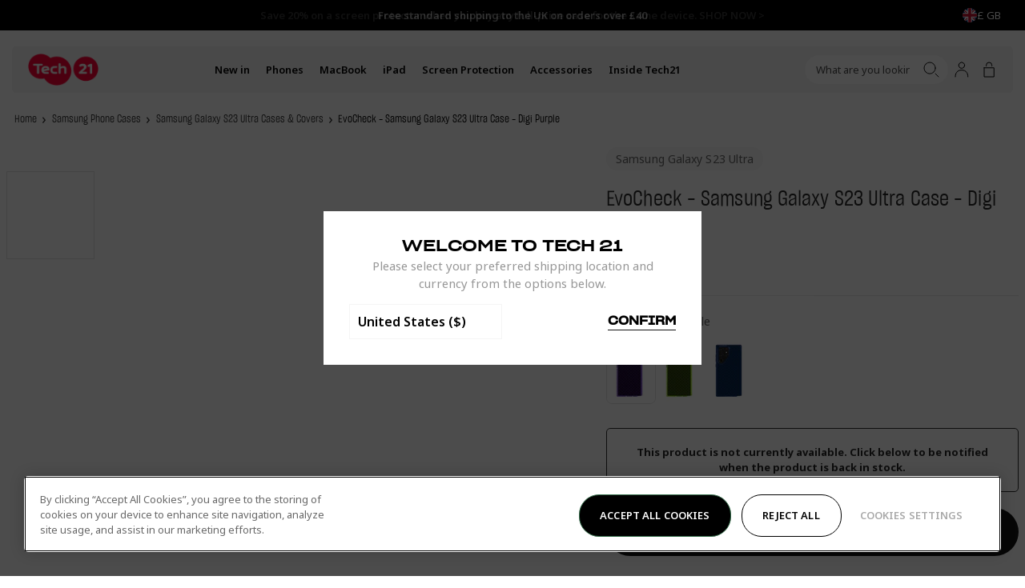

--- FILE ---
content_type: text/css
request_url: https://uk.tech21.com/cdn/shop/t/237/assets/define.css?v=124869431353493004531767822498
body_size: -430
content:
:root{--Color_Black-lighter: #2f2f2f;--Color_Black-light: #131313;--Color_Black-dark: #000;--Color_White: #fff;--Color_White-rgb: 255, 255, 255;--Color_OffWhite: #f5f5f5;--Color_Border: #eceaee;--Color_Border-dark: #434343;--Color_Red: #ff3500;--Color_Green: #47da80;--Color_Grey1: #282828;--Color_Grey2: #424242;--Color_Grey3: #eceaee;--Color_Brand: var(--Color_Black-light);--Color_Brand-rgb: rgb(19, 19, 19);--Color_Body: var(--Color_Black-light);--Color_Error: var(--Color_Red);--Color_Success: var(--Color_Green);--Color_Background: rgba(var(--Color_Brand-rgb), .3);--Spacing_Small: 20px;--Spacing_Medium: 40px;--Spacing_Large: 80px;--Header_Height: 160px;--Header_Usp_Banner: 63px}@media only screen and (min-width: 1024px){:root{--Header_Height: 119px}}
/*# sourceMappingURL=/cdn/shop/t/237/assets/define.css.map?v=124869431353493004531767822498 */


--- FILE ---
content_type: text/css
request_url: https://uk.tech21.com/cdn/shop/t/237/assets/rich-text.css?v=115030574470442098881767822687
body_size: -26
content:
.rte-RichText>p{margin-block-end:20px;font-size:inherit;line-height:inherit}.rte-RichText b,.rte-RichText strong{font-weight:600}.rte-RichText img{width:100%}.rte-RichText>blockquote{position:relative;margin:20px 0;font-size:30px;font-weight:400;line-height:120%;text-align:center}@media (min-width: 768px){.rte-RichText>blockquote{width:calc((11 / 12) * 100%);margin-inline-start:auto;margin-inline-end:auto}}@media (min-width: 901px){.rte-RichText>blockquote{margin-block-start:30px;margin-block-end:30px;padding-block-start:35px;padding-block-end:35px}}@media (min-width: 1201px){.rte-RichText>blockquote{font-size:36px}}.rte-RichText ul{margin-block-start:20px;margin-block-end:25px;padding-inline-start:0;text-align:left}.rte-RichText ul li{position:relative;padding-inline-start:20px}.rte-RichText ul li:last-child{margin-block-end:0}.rte-RichText ul li:before{content:"";position:absolute;top:9px;left:0;display:block;width:3px;height:3px;background-color:currentColor;border-radius:50%}.rte-RichText ol{counter-reset:item;margin-block-start:30px;margin-block-end:25px;padding-inline-start:0;list-style:none;text-align:left}.rte-RichText ol li{position:relative;margin-block-end:15px;padding-inline-start:30px}.rte-RichText ol li:last-child{margin-block-end:0}.rte-RichText ol li:before{content:counters(item,".") "";counter-increment:item;position:absolute;top:0;left:0;display:block;width:25px;height:22px;text-align:left}.rte-RichText ol li li{padding-inline-start:50px}.rte-RichText ol li li:before{width:40px}.rte-RichText ol li li li{padding-inline-start:60px}.rte-RichText ol li li li:before{width:50px}.rte-RichText a:not([class]){-webkit-text-decoration:underline;text-decoration:underline;overflow-wrap:break-word;word-break:break-word;word-wrap:break-word;-webkit-hyphens:auto;hyphens:auto;color:currentColor}.rte-RichText h2:not([class]),.rte-RichText h3:not([class]),.rte-RichText h4:not([class]),.rte-RichText h5:not([class]),.rte-RichText h6:not([class]){margin-block-start:40px;margin-block-end:20px}@media (min-width: 901px){.rte-RichText h2:not([class]),.rte-RichText h3:not([class]),.rte-RichText h4:not([class]),.rte-RichText h5:not([class]),.rte-RichText h6:not([class]){margin-block-start:50px}}.rte-RichText h2:not([class]){font-size:22px;letter-spacing:.02em;line-height:120%}@media (min-width: 901px){.rte-RichText h2:not([class]){font-size:28px}}.rte-RichText h3:not([class]){font-size:20px;letter-spacing:.02em;line-height:120%}.rte-RichText h4:not([class]){font-size:18px;letter-spacing:.02em;line-height:120%}.rte-RichText h5:not([class]){font-size:16px;letter-spacing:.02em;line-height:120%}.rte-RichText h6:not([class]){font-size:14px;letter-spacing:.02em;line-height:120%}.rte-RichText .rte-RichText_Table{overflow-x:scroll;-webkit-overflow-scrolling:touch}.rte-RichText .rte-RichText table,.rte-RichText .rte-RichText_Table table{margin-block-start:10px;margin-block-end:30px;table-layout:auto;border:1px solid var(--Color_Grey-light);white-space:nowrap}@media (min-width: 901px){.rte-RichText .rte-RichText table,.rte-RichText .rte-RichText_Table table{margin-block-start:0;margin-block-end:20px}}.rte-RichText th,.rte-RichText tr:first-child td,.rte-RichText .rte-RichText_Table th{padding:15px;font-size:15px;font-weight:400;letter-spacing:.01em;line-height:150%;text-align:left;color:var(--Color_Body);opacity:1}.rte-RichText td,.rte-RichText .rte-RichText_Table td{padding:15px;text-align:left;border:1px solid var(--Color_Grey-light);opacity:.5}.rte-RichText>*:first-child{margin-block-start:0!important}.rte-RichText>*:first-child>*:first-child{margin-block-start:0!important}.rte-RichText>*:last-child{margin-block-end:0!important}.rte-RichText>*:last-child>*:last-child{margin-block-end:0!important}
/*# sourceMappingURL=/cdn/shop/t/237/assets/rich-text.css.map?v=115030574470442098881767822687 */


--- FILE ---
content_type: text/css
request_url: https://uk.tech21.com/cdn/shop/t/237/assets/app-bespoke-promotions-price.css?v=12017749084836107731767822413
body_size: -596
content:
.app-BespokePromotionsPrice{display:flex;gap:4px;color:#000;font-family:var(--font-body);font-size:12px;font-weight:700;line-height:140%;margin:0}.app-BespokePromotionsPrice_RegularPrice{opacity:.4}.prd-CardRecommendation_Price .app-BespokePromotionsPrice_RegularPrice{opacity:1}.app-BespokePromotionsPrice_SalePrice{color:#ea3341}
/*# sourceMappingURL=/cdn/shop/t/237/assets/app-bespoke-promotions-price.css.map?v=12017749084836107731767822413 */


--- FILE ---
content_type: text/css
request_url: https://uk.tech21.com/cdn/shop/t/237/assets/product-accordions.css?v=150600448778041283071767822655
body_size: -382
content:
.prd-Accordions{display:block;margin-block-start:25px;margin-inline-start:calc(var(--Site_Margin) * -1);margin-inline-end:calc(var(--Site_Margin) * -1)}@media only screen and (min-width: 768px){.prd-Accordions{margin-inline-start:0;margin-inline-end:0}}.prd-Accordions_Accordion{border-block-start:0;border-inline-start:0;border-inline-end:0;border-block-end:1px solid rgba(40,40,40,.1)}.prd-Accordions_AccordionButton{align-items:center;justify-content:space-between;display:flex;width:100%;padding-block-start:9px;padding-block-end:9px;border:0;font-weight:700}.prd-Accordions_AccordionIcon{align-items:center;justify-content:center;display:flex;width:26px;height:26px;background-color:var(--Color_White);border-radius:50%}.prd-Accordions_AccordionIcon svg{width:9px;height:6px;transition:transform .5s ease-in-out}.prd-Accordions_Accordion[aria-expanded=true] svg{transform:rotate(180deg)}.prd-Accordions_AccordionBody{max-height:0;overflow:hidden;padding-inline-start:5px;padding-inline-end:5px;transition:max-height .5s ease;opacity:.8}.prd-Accordions_Accordion[aria-expanded=true] .prd-Accordions_AccordionBody{max-height:var(--Max_Height)}.prd-Accordions_AccordionContent{padding-block-end:20px}.prd-Accordions_Inner .rte-RichText ul li:before{top:9px;left:9px}.prd-Accordions_Inner.rte-RichText>p{margin-block-end:12px!important}
/*# sourceMappingURL=/cdn/shop/t/237/assets/product-accordions.css.map?v=150600448778041283071767822655 */


--- FILE ---
content_type: text/css
request_url: https://uk.tech21.com/cdn/shop/t/237/assets/onetrust-overrides.css?v=91976007348154118091767822619
body_size: -170
content:
#onetrust-banner-sdk{max-width:100%}@media only screen and (min-width: 890px){#onetrust-banner-sdk{max-width:calc(100vw - 60px);margin:0 auto}}#onetrust-consent-sdk #onetrust-banner-sdk{border-radius:5px;bottom:calc(50vh - 200px)!important;margin-left:10px;margin-right:10px}@media only screen and (min-width: 890px){#onetrust-consent-sdk #onetrust-banner-sdk{bottom:30px!important;margin:0 auto}}@media only screen and (min-width: 890px){#onetrust-banner-sdk.ot-buttons-fw:not(.ot-iab-2) #onetrust-button-group-parent{padding-left:20px;padding-right:20px}}@media (min-width: 550px){#onetrust-banner-sdk .ot-sdk-eight.ot-sdk-columns{width:100%}}#onetrust-banner-sdk .ot-sdk-row{display:flex;flex-direction:column}@media only screen and (min-width: 1024px){#onetrust-banner-sdk .ot-sdk-row{flex-direction:row}}#onetrust-banner-sdk #onetrust-button-group{display:flex;flex-direction:column}@media only screen and (min-width: 426px) and (max-width: 896px){#onetrust-banner-sdk #onetrust-button-group{width:100%;padding-left:20px;padding-right:20px}}@media only screen and (min-width: 769px){#onetrust-banner-sdk #onetrust-button-group{margin-right:0}}@media only screen and (min-width: 890px){#onetrust-banner-sdk #onetrust-button-group{flex-direction:row}}@media only screen and (min-width: 890px) and (max-width: 1023px){#onetrust-banner-sdk #onetrust-button-group{width:96%}}@media only screen and (min-width: 1024px){#onetrust-banner-sdk #onetrust-button-group{place-content:flex-end}}#onetrust-banner-sdk #onetrust-policy{margin:20px 20px 5px}@media only screen and (max-width: 425px){#onetrust-banner-sdk #onetrust-policy{margin:20px 0 10px}}@media only screen and (min-width: 1990px){#onetrust-banner-sdk #onetrust-policy{margin:30px 20px 15px}}@media only screen and (min-width: 550px){#onetrust-banner-sdk .ot-sdk-three.ot-sdk-columns{width:100%}}@media only screen and (min-width: 897px) and (max-width: 1300px){#onetrust-banner-sdk.vertical-align-content #onetrust-button-group-parent{position:relative!important;transform:none;left:unset!important;right:unset!important;top:unset!important;bottom:unset!important;width:100%;margin-left:20px}}@media only screen and (min-width: 1024px) and (max-width: 1200px){#onetrust-banner-sdk.vertical-align-content #onetrust-button-group-parent{width:60%}}#onetrust-consent-sdk:has(#onetrust-banner-sdk) .onetrust-pc-dark-filter.ot-hide{display:block!important;z-index:40!important}#onetrust-close-btn-container{display:none!important}#onetrust-consent-sdk #onetrust-accept-btn-handler,#onetrust-banner-sdk #onetrust-reject-all-handler{background-color:#000;padding:18px 25px;border-radius:25px;text-transform:uppercase}#onetrust-consent-sdk #onetrust-accept-btn-handler{order:1}#onetrust-consent-sdk #onetrust-reject-all-handler{order:2;background-color:#fff;border:1px solid #000000;color:#000}#onetrust-consent-sdk #onetrust-pc-btn-handler{border:none;background:none;color:#28282866;order:3;text-transform:uppercase}@media only screen and (min-width: 890px) and (max-width: 1023px){#onetrust-consent-sdk #onetrust-pc-btn-handler{flex-grow:1;text-align:right}}
/*# sourceMappingURL=/cdn/shop/t/237/assets/onetrust-overrides.css.map?v=91976007348154118091767822619 */


--- FILE ---
content_type: text/javascript
request_url: https://uk.tech21.com/cdn/shop/t/237/assets/accordion-group.js?v=149375512612999067501767822399
body_size: -422
content:
class AccordionGroup extends window.BAO.CustomElement(){connectedCallback(){super.connectedCallback()}setupListeners(){this.handleTrigger=this.handleTrigger.bind(this),this.listeners.add(this,"click",this.handleTrigger)}handleTrigger(event){if(!event.target.closest(this.els?.trigger?.selector))return;const itemEl=event.target.closest(this.els?.item?.selector);this.dataset.type==="oneopen"&&this.els?.item?.elements.forEach(tempEl=>{tempEl!==itemEl&&tempEl.setAttribute("aria-expanded","false")});const contentEl=itemEl.querySelector(this.els?.content?.selector),currentState=itemEl.getAttribute("aria-expanded")==="true";itemEl.style.setProperty("--Max_Height",`${contentEl.offsetHeight}px`),itemEl.setAttribute("aria-expanded",!currentState)}}customElements.get("accordion-group")||customElements.define("accordion-group",AccordionGroup);
//# sourceMappingURL=/cdn/shop/t/237/assets/accordion-group.js.map?v=149375512612999067501767822399


--- FILE ---
content_type: image/svg+xml
request_url: https://uk.tech21.com/cdn/shop/files/InterchangableButons.svg?crop=center&height=36&v=1688484674&width=33
body_size: -189
content:
<?xml version="1.0" encoding="UTF-8"?><svg id="Expanded" xmlns="http://www.w3.org/2000/svg" viewBox="0 0 159.74 159.74"><path d="M103.34,58.07c.6,1.25,1.85,1.98,3.15,1.98,.51,0,1.03-.11,1.52-.35l5.21-2.61,4.8-2.24c1.75-.82,2.51-2.9,1.69-4.65l-9.73-20.84c-.82-1.75-2.9-2.51-4.65-1.69l-5,2.34-5.38,2.69c-.84,.4-1.48,1.12-1.78,2-.31,.88-.25,1.84,.15,2.67l10.01,20.71Zm8.55-8.11l-3.78,1.89-6.95-14.39,3.97-1.98,6.76,14.48Z"/><path d="M115.72,95.78c.84-.39,1.49-1.1,1.81-1.98,.32-.87,.28-1.84-.12-2.68l-9.73-20.84c-.82-1.75-2.9-2.51-4.65-1.69l-7.22,3.37-23.21-49.79c-2.13-4.43-5.98-7.67-10.76-9.03-4.12-1.17-8.54-.63-12.39,1.22L4.51,36.09c-1.27,.61-1.8,2.14-1.19,3.41l.82,1.71c.61,1.27,2.14,1.8,3.41,1.19L52.83,20.51c2.43-1.17,5.16-1.32,7.7-.43,2.54,.89,4.58,2.71,5.73,5.1l56.21,120.56c.6,1.28,2.11,1.83,3.39,1.23l1.72-.8c1.28-.6,1.83-2.11,1.23-3.39l-20.34-43.62,7.23-3.38Zm-12.9-19.36l6.77,14.5-4.06,1.89-6.76-14.51,4.05-1.89Z"/><path d="M147.07,58.67l-16.5,7.97,1.24-4.97c.34-1.37-.49-2.75-1.86-3.09l-1.84-.46c-1.37-.34-2.75,.49-3.09,1.86l-3.41,13.62c-.23,.9-.08,1.85,.39,2.65,.48,.8,1.25,1.37,2.15,1.6l13.62,3.41c1.37,.34,2.75-.49,3.09-1.86l.46-1.84c.34-1.37-.49-2.75-1.86-3.09l-5.92-1.48,16.55-8c1.27-.61,1.8-2.14,1.19-3.41l-.83-1.71c-.61-1.27-2.14-1.8-3.41-1.19Z"/><path d="M156.17,17.62c-.48-.8-1.25-1.37-2.15-1.6l-13.62-3.41c-1.37-.34-2.75,.49-3.09,1.86l-.46,1.84c-.34,1.37,.49,2.75,1.86,3.09l5.92,1.48-16.79,8.11c-1.27,.61-1.8,2.14-1.19,3.41l.83,1.71c.61,1.27,2.14,1.8,3.41,1.19l16.73-8.08-1.24,4.97c-.34,1.37,.49,2.75,1.86,3.09l1.84,.46c1.37,.34,2.75-.49,3.09-1.86l3.41-13.62c.23-.9,.08-1.85-.39-2.65Z"/></svg>

--- FILE ---
content_type: image/svg+xml
request_url: https://uk.tech21.com/cdn/shop/files/EnhancedCameraProtection.svg?crop=center&height=36&v=1688480296&width=33
body_size: -183
content:
<?xml version="1.0" encoding="UTF-8"?><svg id="Expanded" xmlns="http://www.w3.org/2000/svg" viewBox="0 0 159.74 159.74"><path d="M79.87,16.33c-35.03,0-63.54,28.5-63.54,63.54s28.5,63.54,63.54,63.54,63.54-28.5,63.54-63.54-28.5-63.54-63.54-63.54Zm-21.11,73.28l2.13-23.16,1.78-.82,19.32-8.91,18.98,13.39-2.13,23.17-21.08,9.74-7.99-5.64-11.01-7.77Zm77.64-9.75c0,2.18-.14,4.32-.38,6.43l-27.72-19.57h0l-.67-.47-18.3-12.92,30.03-13.85c10.5,10.27,17.03,24.58,17.03,40.39Zm-22.88-45.4l-30.8,14.2h-.02l-21.08,9.73,3.03-32.98c4.84-1.35,9.94-2.09,15.21-2.09,12.6,0,24.25,4.15,33.66,11.14Zm-56.13-6.47l-3.11,33.79h-.02l-2.11,23.16-27.06-19.11c4.36-17.01,16.46-30.95,32.3-37.84ZM23.33,79.87c0-2.18,.14-4.32,.38-6.44l27.72,19.57h0l14.29,10.09,4.75,3.35-30,13.91c-10.55-10.28-17.13-24.62-17.13-40.48Zm23,45.48l51.77-24-3.03,32.96c-4.84,1.35-9.94,2.09-15.21,2.09-12.55,0-24.15-4.11-33.54-11.06Zm56.01,6.39l3.1-33.79h.03l2.11-23.16,27.06,19.11c-4.36,17.01-16.46,30.95-32.3,37.84Z"/></svg>

--- FILE ---
content_type: image/svg+xml
request_url: https://uk.tech21.com/cdn/shop/files/Waste_Responsible.svg?crop=center&height=36&v=1688480077&width=33
body_size: 144
content:
<?xml version="1.0" encoding="utf-8"?>
<!-- Generator: Adobe Illustrator 27.5.0, SVG Export Plug-In . SVG Version: 6.00 Build 0)  -->
<svg version="1.1" id="Expanded" xmlns="http://www.w3.org/2000/svg" xmlns:xlink="http://www.w3.org/1999/xlink" x="0px" y="0px"
	 viewBox="0 0 159.7 159.7" style="enable-background:new 0 0 159.7 159.7;" xml:space="preserve">
<style type="text/css">
	.st0{fill:#1D1D1B;}
</style>
<g>
	<path class="st0" d="M28.5,43.7l0.5,1.6c0.5,1.4,1.9,2.1,3.3,1.7L50.7,41c1.4-0.5,2.1-1.9,1.7-3.3L51.9,36
		c-0.5-1.4-1.9-2.1-3.3-1.7l-18.4,6.1C28.8,40.9,28,42.4,28.5,43.7z"/>
	<path class="st0" d="M100.1,120.7c1.4-2.7,1.6-5.8,0.6-8.7L70.6,22.8c-2-6-8.5-9.2-14.4-7.2L13.2,30.1c-2.9,1-5.2,3-6.6,5.7
		c-1.4,2.7-1.6,5.8-0.6,8.7l30.1,89.3c1,2.9,3,5.2,5.7,6.6c1.6,0.8,3.3,1.2,5,1.2c1.2,0,2.5-0.2,3.7-0.6l42.9-14.5
		C96.5,125.5,98.8,123.4,100.1,120.7z M91.3,119.8l-42.9,14.5c-1.1,0.4-2.3,0.3-3.4-0.2c-1.1-0.5-1.8-1.4-2.2-2.5L12.7,42.3
		c-0.8-2.3,0.5-4.8,2.8-5.6l42.9-14.5c0.5-0.2,0.9-0.2,1.4-0.2c1.8,0,3.6,1.2,4.2,3l30.1,89.3C94.9,116.6,93.6,119.1,91.3,119.8z"/>
	<path class="st0" d="M154.2,81c-0.5-16.5-7.4-31.8-19.4-43.2C122.8,26.5,107,20.5,90.5,21c-3.3,0.1-6.5,0.5-9.7,1.1
		c-1.5,0.3-2.4,1.7-2.1,3.2l0.4,1.7c0.3,1.4,1.7,2.2,3,2c2.8-0.5,5.7-0.8,8.6-0.9c5.5-0.2,11,0.5,16.1,1.9c0.3,2.6-1.3,5.5-3.7,6.6
		c-0.5,0.2-1.2,0.5-1.8,0.7c-1.6,0.5-3.4,1.1-5,2.5c-2.6,2.2-3.4,5.5-3.8,8c-0.4,2.6-0.7,6.3,1.8,9.1c1.8,2,4.6,3,8,2.9
		c0.8,0,1.6-0.1,2.3-0.2c1-0.1,2-0.2,2.9-0.2c1.8,0.2,3.7,1.3,5.8,2.5c1,0.6,2,1.2,3.1,1.8c1.4,0.7,3.4,1.6,5.8,1.6
		c0.2,0,0.5,0,0.7,0c3.2-0.2,5.9-2.3,6.8-5c0.5-1.4,0.4-2.7,0.4-3.7c0-0.2,0-0.4,0-0.6c0.3,0,0.6,0,0.8,0c0.3,0,0.7,0,1,0
		c1.5-0.1,4.4-1.5,6.3-3.1c5.5,8.4,8.7,18.2,9,28.5c0.2,7.2-1,14.2-3.4,20.8c-1.8-1-3.7-1.8-5.5-2l-0.7-0.1
		c-1.6-0.2-3.5-0.3-4.1-1.1c-0.5-0.5-0.7-1.7-1-2.9c-0.5-2.2-1.1-4.9-3.6-6.8c-2.7-2-5.8-1.8-8.3-1.5c-1.3,0.1-2.9,0.3-3.3-0.1
		c-0.2-0.2-0.5-0.8-0.8-1.3l-0.1-0.2c-2.1-4-4.6-6.7-7.5-8.1c-2.7-1.3-7-1.5-10.3-1.2c-1.6,0.2-2.7,1.8-2.2,3.4l0.5,1.7
		c0.4,1.2,1.5,1.9,2.7,1.8c2.2-0.2,5,0,6.3,0.6c1.6,0.8,3,2.4,4.4,5.1l0.1,0.2c0.5,1,1.2,2.3,2.4,3.3c2.7,2.4,6.1,2.1,8.6,1.9
		c1.3-0.1,2.9-0.3,3.4,0.1c0.5,0.3,0.8,1.7,1,2.8c0.4,1.9,1,4.2,2.7,6.1c2.5,2.7,6,3,8.6,3.3l0.7,0.1c1,0.1,2.3,0.7,3.4,1.4
		c-2.3,4.3-5.2,8.4-8.6,12c-10,10.7-23.6,16.8-38.3,17.2c-2.9,0.1-5.8-0.1-8.6-0.4c-1.4-0.2-2.7,0.8-2.9,2.2l-0.3,1.7
		c-0.3,1.5,0.8,2.9,2.3,3.1c2.6,0.3,5.2,0.5,7.9,0.5c0.6,0,1.3,0,1.9,0c16.5-0.5,31.8-7.4,43.2-19.4
		C148.8,113.2,154.7,97.5,154.2,81z M131.4,48.9c-0.2,0-0.3,0-0.5,0c-1.7,0-4.2,0-6.1,2.1c-1.8,1.9-1.7,4.2-1.6,5.8
		c0,0.4,0,1.1,0,1.2c-0.1,0.1-0.4,0.3-0.8,0.3c-0.7,0.1-1.6-0.2-2.8-0.8c-0.9-0.4-1.7-1-2.6-1.5c-2.5-1.5-5.3-3.2-8.7-3.5
		c-1.6-0.1-3,0-4.3,0.2c-0.7,0.1-1.3,0.1-1.8,0.2c-1.3,0.1-2.2-0.2-2.5-0.5c-0.2-0.2-0.6-0.9-0.2-3.4c0.2-1.3,0.6-3.1,1.5-3.8
		c0.6-0.5,1.6-0.8,2.6-1.2c0.8-0.3,1.7-0.6,2.6-1c4.1-1.9,7-6.1,7.6-10.5c5.9,2.5,11.4,6.1,16.2,10.6c1.2,1.2,2.4,2.4,3.5,3.7
		C133.1,47.2,131.9,48.7,131.4,48.9z"/>
</g>
</svg>


--- FILE ---
content_type: text/javascript
request_url: https://uk.tech21.com/cdn/shop/t/237/assets/product-recommendations.js?v=138027630771369657121767822665
body_size: -248
content:
class RecommendedProducts extends window.BAO.CustomElement(){connectedCallback(){super.connectedCallback()}setupListeners(){super.setupListeners();const data=this.dataset,{limit=4,productId=""}=data;if(!productId)return;const requestUrl=`/recommendations/products?section_id=section-product-recommendations&limit=${limit}&product_id=${productId}`;this.loadRecommendations(requestUrl,this)}loadRecommendations(url,element){fetch(url).then(response=>response.text()).then(text=>{const html=document.createElement("div");html.innerHTML=text;const recommendations=html.querySelector("recommended-products");recommendations&&recommendations.innerHTML.trim().length&&(element.innerHTML=recommendations.innerHTML,new window.KeenSlider(element.querySelector("[data-recommended-products-el='slides']"),{selector:"[data-recommended-products-el='slide']",defaultAnimation:{duration:1500},loop:!1,mode:"snap",slides:{perView:1.5,spacing:20},breakpoints:{"(min-width: 768px)":{slides:{perView:3,spacing:20}},"(min-width: 1201px)":{slides:{perView:4,spacing:30}}}},[window.BAO.Carousel.plugins.setInitialised(),window.BAO.Carousel.plugins.useArrows({next:element.querySelector("[data-recommended-products-el='next']"),previous:element.querySelector("[data-recommended-products-el='previous']")})]))})}}customElements.get("recommended-products")||customElements.define("recommended-products",RecommendedProducts);
//# sourceMappingURL=/cdn/shop/t/237/assets/product-recommendations.js.map?v=138027630771369657121767822665


--- FILE ---
content_type: text/javascript
request_url: https://js.klevu.com/klevu-js-v1/klevu-js-api/klevu-159904262491612664.js?t=0
body_size: 1285
content:
var klevuLayoutVersion = '-1-1', klevu_filtersEnabled = true, klevu_filtersOnLeft = true, klevu_logoFreeSearch = true, klevu_fluidLayoutEnabled = true, klevu_showPopuralTerms = true, klevu_showPopularSearches = true, klevu_showRecentSerches = false, klevu_showPrices = true, klevu_showOutOfStock = false, klevu_categorySearchEnabled = true, klevu_layoutView = 'grid', klevu_addToCartEnabled = false, klevu_showProductCode = false, klevu_multiSelectFilters = true;var klevu_userSearchDomain = 'eucs22.ksearchnet.com', klevu_userJavascriptDomain = 'js.klevu.com', klevu_userAnalyticsDomain = 'stats.ksearchnet.com', klevu_loadMapFile = true, klevu_showBannerAds = true, klevu_webStoreLanguage = 'en';var klevu_cmsEnabled = true, klevu_cmsApiKey = 'klevu-159904262491612664', klevu_cmsSearchDomain = 'eucs22.ksearchnet.com', klevu_cmsAnalyticsDomain = 'stats.ksearchnet.com', klevu_lookForDataInSameFeed=true;var klevu_layoutType = 'slim';var klevu_productsToShowInSlimLayout = 6;var klevu_isSearchActive = true;var klevu_showPriceSlider=true;var klevu_uc_userOptions = {noImageUrl :klevu_urlProtocol + klevu_javascriptDomain + '/klevu-js-v1/img-1-1/place-holder.jpg', showProductSwatches :true, showRolloverImage :true, enablePersonalisationInSearch :false, enablePersonalisationInCatNav :false, showRatingsOnSearchResultsLandingPage :true, showRatingsOnQuickSearches :true, showRatingsOnCategoryPage :true, showRatingsCountOnSearchResultsLandingPage :false, showRatingsCountOnQuickSearches :false, showRatingsCountOnCategoryPage :false, noResultsOptions : {"showPopularProducts":true,"productsHeading":"Trending Now","showPopularKeywords":true,"messages":[{"showForTerms":null,"message":"We&#39;re sorry, no results found for #."}],"banners":[]}, showSearchBoxOnLandingPage :true, landingFilterPosition :'top', showFiltersInMobile :true, showRecentlyViewedItems :true, showTrendingProductsCaption :'Trending Now', showTrendingProducts :true, showRecentlyViewedItemsCaption :'Recently Viewed',priceFormatter : {decimalPlaces :2, thousandSeparator :',', decimalSeparator :'.', currencySymbol :'\u00A3', appendCurrencyAtLast :false}, priceInterval :500};var klevu_abTestActive = false, klevu_apiDomain = 'api.ksearchnet.com';
var klevu_webstorePopularTerms=['Iphone 16', 'Iphone 17', 'Iphone 16 pro', 'Iphone', 'Iphone 17 pro'];
var klevu_popularProductsOfSite=[{"name": "EvoClear - Apple iPhone 15 Pro Max Case MagSafe Compatible - Clear","imageUrl":"https://cdn.shopify.com/s/files/1/0433/3096/1557/files/900ea5d6-810f-4a43-a6c3-1168e4ddcbf4_medium.jpg?v=1694439355","url":"https://uk.tech21.com/products/evo-clear-apple-iphone-15-pro-max-case-magsafe-clear","id":"43639832477845"},{"name": "EvoCheck - Apple iPhone 15 Pro Case MagSafe Compatible - Midnight Blue","imageUrl":"https://cdn.shopify.com/s/files/1/0433/3096/1557/files/43793dc9-6911-4292-87cf-82f8bebc1834_medium.jpg?v=1694439698","url":"https://uk.tech21.com/products/evo-check-apple-iphone-15-pro-case-magsafe-midnight-blue","id":"43639833231509"},{"name": "EvoCheck - Apple iPhone 15 Pro Max Case MagSafe Compatible - Smokey Black","imageUrl":"https://cdn.shopify.com/s/files/1/0433/3096/1557/files/2cf493e4-d882-4051-b1bf-3843eb9b9c0f_medium.jpg?v=1694439924","url":"https://uk.tech21.com/products/evo-check-apple-iphone-15-pro-max-case-magsafe-smokey-black","id":"43639833854101"},{"name": "EvoClear - Apple iPhone 15 Pro Max Case - Clear","imageUrl":"https://cdn.shopify.com/s/files/1/0433/3096/1557/files/b8065521-91a9-4742-a9c1-5813a7ceee3a_medium.jpg?v=1694439247","url":"https://uk.tech21.com/products/evo-clear-apple-iphone-15-pro-max-case-clear","id":"43639832281237"},{"name": "ImpactGlass - Apple iPhone 15 Screen Protector with Camera Protector","imageUrl":"https://cdn.shopify.com/s/files/1/0433/3096/1557/files/c11f7798-5656-4c07-8a49-1f3ef34c3e28_medium.jpg?v=1694532199","url":"https://uk.tech21.com/products/impact-glass-apple-iphone-15-screen-protector-camera-protector","id":"43641969344661"},{"name": "FlexPro - Apple iPhone 15 Pro Max Case MagSafe Compatible - Clear Glow in the Dark","imageUrl":"https://cdn.shopify.com/s/files/1/0433/3096/1557/files/a8b5b86e-fcd1-48f0-b5c3-bf00278e6382_medium.jpg?v=1710933025","url":"https://uk.tech21.com/products/flexpro-apple-iphone-15-pro-max-case-magsafe-clear-glow-in-the-dark","id":"44030265589909"},{"name": "EvoCheck - Apple iPhone 15 Plus Case MagSafe Compatible - Smokey Black","imageUrl":"https://cdn.shopify.com/s/files/1/0433/3096/1557/files/f78b95c3-377a-4d8d-b194-fda817cb52ea_medium.jpg?v=1694440504","url":"https://uk.tech21.com/products/evo-check-apple-iphone-15-plus-case-magsafe-smokey-black","id":"43639835328661"},{"name": "FlexPro - Apple iPhone 15 Pro Case MagSafe Compatible - Clear Glow in the Dark","imageUrl":"https://cdn.shopify.com/s/files/1/0433/3096/1557/files/985959c6-b2a8-4f77-a30a-a5d46ac8b4c5_medium.jpg?v=1705941295","url":"https://uk.tech21.com/products/flexpro-apple-iphone-15-pro-case-magsafe-clear-glow-in-the-dark","id":"44030265557141"},{"name": "ImpactGlass - Apple iPhone 15 Pro Max Screen Protector with Camera Protector","imageUrl":"https://cdn.shopify.com/s/files/1/0433/3096/1557/files/281ae467-6f2f-4265-870c-ad74b0dec032_medium.jpg?v=1694532203","url":"https://uk.tech21.com/products/impact-glass-apple-iphone-15-pro-max-screen-protector-camera-protector","id":"43641969475733"},{"name": "EvoClear - Samsung Galaxy S23 Ultra Case - Clear","imageUrl":"https://cdn.shopify.com/s/files/1/0433/3096/1557/products/1395ce58-b695-469e-9bba-a70890c9b15c_medium.jpg?v=1688658289","url":"https://uk.tech21.com/products/evo-clear-samsung-galaxy-s23-ultra-case-clear","id":"43209508356245"}];


--- FILE ---
content_type: text/javascript
request_url: https://uk.tech21.com/cdn/shop/t/237/assets/product-photoswipe.js?v=83402271153385785231767868634
body_size: 687
content:
const PhotoSwipe=window.PhotoSwipe,PhotoSwipeLightbox=window.PhotoSwipeLightbox;export class ProductPhotoSwipe extends window.BAO.CustomElement(){constructor(){super(),this.currentThumbnailIndex=0}connectedCallback(){super.connectedCallback(),this.els?.link?.exists&&(this.photoSwipeInstance=new PhotoSwipeLightbox({loop:!1,showAnimationDuration:500,initialZoomLevel:"fit",secondaryZoomLevel:2,maxZoomLevel:4,scaleMode:"zoom",gallery:this.localName,children:this.els.link.selector,bgOpacity:1,arrowPrev:!1,arrowNext:!1,zoom:!1,close:!1,counter:!1,closeOnVerticalDrag:!1,tapAction:"zoom",wheelToZoom:!1,pswpModule:()=>PhotoSwipe}),this.setupPhotoSwipeListeners(),this.photoSwipeInstance.init())}setupPhotoSwipeListeners(){this.photoSwipeInstance.on("uiRegister",()=>{this.addPreviousButton(),this.addNextButton(),this.addCloseButton(),this.registerImageThumbnailsCarousel()}),this.photoSwipeInstance.on("open",()=>{this.pswp=this.photoSwipeInstance.pswp})}addPreviousButton(){this.photoSwipeInstance.pswp.ui.registerElement({name:"custom-prev",className:"pswp-Action_Arrow pswp-Action_Arrow-previous",ariaLabel:"Previous",order:1,isButton:!0,html:this.arrowSvg,onClick:()=>{this.photoSwipeInstance.pswp.prev()}})}addNextButton(){this.photoSwipeInstance.pswp.ui.registerElement({name:"custom-next",className:"pswp-Action_Arrow pswp-Action_Arrow-next",ariaLabel:"Next",order:3,isButton:!0,html:this.arrowSvg,onClick:()=>{this.photoSwipeInstance.pswp.next()}})}addCloseButton(){this.photoSwipeInstance.pswp.ui.registerElement({name:"custom-close",className:"pswp-Action_Close",ariaLabel:"Close",order:2,isButton:!0,html:this.closeSvg,onClick:()=>{this.photoSwipeInstance.pswp.close()}})}registerImageThumbnailsCarousel(){this.photoSwipeInstance.pswp.ui.registerElement({name:"thumbnailCarousel",className:"pswp__thumbnail-carousel",appendTo:"wrapper",onInit:(el,pswp)=>{const thumbnails=this.createThumbnails(el,pswp);this.createThumbnailCarouselButtons(el,thumbnails),this.updateThumbnailVisibility(thumbnails)}})}createThumbnails(el,pswp){const thumbnails=[];for(let i=0;i<pswp.getNumItems();i++){const bullet=document.createElement("div");bullet.className="pswp__bullet";const imgElement=document.createElement("img");imgElement.src=this.getThumbnailSrc(i),imgElement.className="pswp__bullet-img",bullet.appendChild(imgElement),bullet.onclick=()=>{pswp.goTo(i)},el.appendChild(bullet),thumbnails.push(bullet)}return pswp.on("change",()=>{thumbnails.forEach((thumbnail,index)=>{const isActive=index===pswp.currIndex;thumbnail.classList.toggle("pswp__bullet--active",isActive),isActive&&(index>3?document.querySelector(".pswp__thumbnails-arrow--next").click():document.querySelector(".pswp__thumbnails-arrow--prev").click())})}),thumbnails}createThumbnailCarouselButtons(el,thumbnails){const prevButton=document.createElement("button");prevButton.className="pswp__thumbnails-arrow--prev",prevButton.innerHTML='<svg xmlns="http://www.w3.org/2000/svg" width="6" height="10" fill="none"><path stroke="currentColor" d="m5.624 9.465-4.569-4.43L5.485.466"></path></svg>',prevButton.onclick=()=>{this.currentThumbnailIndex=Math.max(0,this.currentThumbnailIndex-1),this.updateThumbnailVisibility(thumbnails)};const nextButton=document.createElement("button");nextButton.className="pswp__thumbnails-arrow--next",nextButton.innerHTML='<svg xmlns="http://www.w3.org/2000/svg" width="7" height="11" fill="none"><path stroke="currentColor" d="m.986 9.77 4.568-4.43L1.124.77"></path></svg>',nextButton.onclick=()=>{this.currentThumbnailIndex=Math.min(thumbnails.length-4,this.currentThumbnailIndex+1),this.updateThumbnailVisibility(thumbnails)},el.prepend(prevButton),el.appendChild(nextButton),this.prevButton=prevButton,this.nextButton=nextButton}updateThumbnailVisibility(thumbnails){thumbnails.forEach((thumbnail,index)=>{thumbnail.style.display=index>=this.currentThumbnailIndex&&index<this.currentThumbnailIndex+4?"inline-block":"none"}),this.prevButton&&(this.prevButton.disabled=this.currentThumbnailIndex===0),this.nextButton&&(this.nextButton.disabled=this.currentThumbnailIndex>=thumbnails.length-4)}getThumbnailSrc(index){return this.els.link.elements[index].querySelector("img").src}get arrowSvg(){return'<svg xmlns="http://www.w3.org/2000/svg" viewBox="0 0 10 10"><path d="m3.854 1.555 3.182 3.182a.5.5 0 0 1 0 .707L3.854 8.626a.5.5 0 1 1-.708-.707l2.536-2.536v-.586L3.146 2.262a.5.5 0 1 1 .708-.707Z"/></svg>'}get closeSvg(){return'<svg xmlns="http://www.w3.org/2000/svg" fill="none" viewBox="0 0 18 18"><path fill="currentColor" fill-rule="evenodd" d="M15.789 16.498 1.646 2.355l.708-.707 14.142 14.143-.707.707Z" clip-rule="evenodd"/><path fill="currentColor" fill-rule="evenodd" d="M16.496 2.354 2.354 16.496l-.708-.707L15.79 1.647l.707.707Z" clip-rule="evenodd"/></svg>'}}customElements.get("product-photoswipe")||customElements.define("product-photoswipe",ProductPhotoSwipe);
//# sourceMappingURL=/cdn/shop/t/237/assets/product-photoswipe.js.map?v=83402271153385785231767868634
